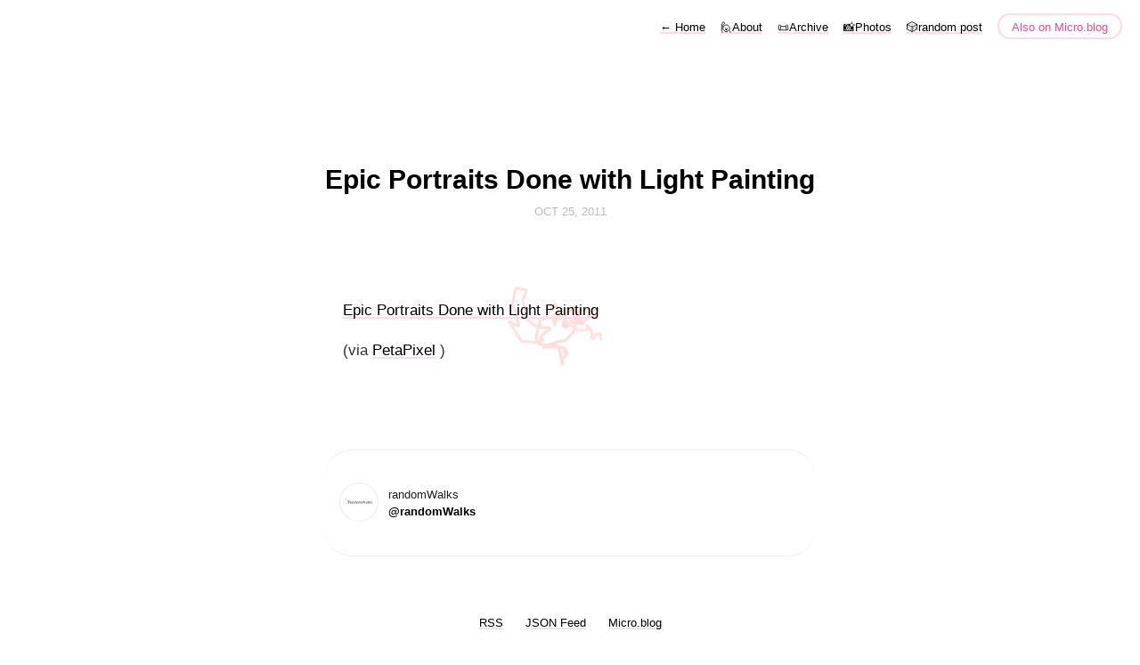

--- FILE ---
content_type: text/html; charset=utf-8
request_url: https://randomwalks.com/2011/10/25/epic-portraits-done.html
body_size: 5134
content:
<!DOCTYPE html>
<html lang="en">
<head>
  <meta charset="utf-8">
  <meta http-equiv="X-UA-Compatible" content="IE=edge,chrome=1">
  <meta name="viewport" content="width=device-width, initial-scale=1">
  <meta content="randomWalks" name="author">

  <title>randomWalks
		- Epic Portraits Done with Light Painting</title>

  <link href="/assets/css/style.css?1743298943" rel="stylesheet">
  <link href="/assets/css/highlight.css?1743298943" rel="stylesheet">
  <link rel="stylesheet" href="/custom.css?1743298943">



	<link rel="shortcut icon" href="https://micro.blog/randomWalks/favicon.png" type="image/x-icon" />

    <link rel="me" href="https://micro.blog/randomWalks" />
    <link rel="me" href="https://tilde.zone/@sudama" />
	
	
	
	<link rel="authorization_endpoint" href="https://micro.blog/indieauth/auth" />
	<link rel="token_endpoint" href="https://micro.blog/indieauth/token" />
	<link rel="micropub" href="https://micro.blog/micropub" />
	<link rel="microsub" href="https://micro.blog/microsub" />
	<link rel="webmention" href="https://micro.blog/webmention" />
	<link rel="subscribe" href="https://micro.blog/users/follow" />
    
    
    	

    
</head>

<body>
  <canvas id="canvas"></canvas>
<script>
  const canvas = document.getElementById("canvas");
  const ctx = canvas.getContext("2d");
  let x, y, hue;
  let animationFrameId;

  function setupCanvas() {
    canvas.width = window.innerWidth;
    canvas.height = window.innerHeight;

    x = canvas.width / 2;
    y = canvas.height / 2;
    hue = 0;

    if (animationFrameId) {
      cancelAnimationFrame(animationFrameId);
    }
    animateRandomWalk();
  }

  function animateRandomWalk() {
    const fibonacci = [1, 1, 2, 3, 5, 8, 13, 21];

    function draw() {
      const angleBias = Math.floor(Math.random() * 8) * (Math.PI / 4);
      const angle = angleBias + (Math.random() - 0.5) * (Math.PI / 4);
      const stepSize = fibonacci[Math.floor(Math.random() * fibonacci.length)];

      const prevX = x;
      const prevY = y;

      x += Math.cos(angle) * stepSize;
      y += Math.sin(angle) * stepSize;

      
      if (x < 0) x += canvas.width;
      if (x > canvas.width) x -= canvas.width;
      if (y < 0) y += canvas.height;
      if (y > canvas.height) y -= canvas.height;

      
      const teleportThreshold = Math.min(canvas.width, canvas.height) / 2;
      const deltaX = Math.abs(prevX - x);
      const deltaY = Math.abs(prevY - y);

      if (deltaX < teleportThreshold && deltaY < teleportThreshold) {
        
        ctx.beginPath();
        ctx.moveTo(prevX, prevY);
        ctx.lineTo(x, y);
        ctx.strokeStyle = `hsl(${hue}, 100%, 50%)`;
        ctx.lineWidth = 3;
        ctx.stroke();
      }

      
      hue = (hue + 0.125) % 360;

      animationFrameId = requestAnimationFrame(draw);
    }
    draw();
  }

  setupCanvas();
  window.onresize = () => {
    clearTimeout(animationFrameId);
    setTimeout(setupCanvas, 200);
  };
</script>

<nav class="main-nav">
  
  <a class="normal" href="/"> <span class="arrow">←</span> Home</a>
  

	
		
			<a href="/about/">🙋About</a>
		
	
		
			<a href="/archive/">📜Archive</a>
		
	
		
			<a href="/photos/">📸Photos</a>
		
	

  <a href="/surprise-me">🎲random post</a>

  <a class="cta" href="https://micro.blog/randomWalks" rel="me">Also on Micro.blog</a>
</nav>



  <section id="wrapper" >
	
<article class="h-entry post">
  <header>
	
    <h1 class="p-name">Epic Portraits Done with Light Painting</h1>
    
    <h2 class="headline">
      <time class="dt-published" datetime="2011-10-25 09:48:25 -0400">
        <a class="u-url dates" href="https://randomwalks.com/2011/10/25/epic-portraits-done.html">Oct 25, 2011</a>
      </time>
    </h2>
  </header>
  <section class="e-content post-body">
      <p><a href='http://www.petapixel.com/2011/10/24/epic-portraits-done-with-light-painting/?utm_source=feedburner&amp;utm_medium=feed&amp;utm_campaign=Feed%3A+PetaPixel+%28PetaPixel%29'>Epic Portraits Done with Light Painting</a><div class="link_description"><p>(via <a href="http://www.petapixel.com">PetaPixel</a> )</p></div></p>

  </section>

  

  <section id="post-meta" class="clearfix p-author h-card">
    <a href="/" class="u-url">
  	
		<img class="u-photo avatar" src="https://avatars.micro.blog/avatars/2023/16/144779.jpg" width="96" height="96">
		<div>
		  <span class="p-name dark">randomWalks</span>
		  <span><a href="https://micro.blog/randomWalks">@randomWalks</a></span>
		</div>
	
    </a>
  </section>
</article>

  </section>
  <footer id="footer">

<section id="wrapper">
  <ul>
    <li><a href="/feed.xml">RSS</a></li>
    <li><a href="/feed.json">JSON Feed</a></li>
    <li><a href="https://micro.blog/randomWalks" rel="me">Micro.blog</a></li>

  </ul>
  <form method="get" id="search" action="https://duckduckgo.com/">
    <input type="hidden" name="sites" value="https://randomwalks.com/"/>
    <input type="hidden" name="k8" value="#444444"/>
    <input type="hidden" name="k9" value="#ee4792"/>
    <input type="hidden" name="kt" value="h"/>
    <input class="field" type="text" name="q" maxlength="255" placeholder="To search, type and hit Enter&hellip;"/>
    <input type="submit" value="Search" style="display: none;" />
  </form>
</section>

</footer>

  
		
</body>
</html>


--- FILE ---
content_type: text/css; charset=utf-8
request_url: https://randomwalks.com/assets/css/style.css?1743298943
body_size: 9473
content:
/* Reset */
html,body,div,span,applet,object,iframe,h1,h2,h3,h4,h5,h6,p,blockquote,pre,a,abbr,acronym,address,big,cite,code,del,dfn,em,img,ins,kbd,q,s,samp,small,strike,strong,sub,sup,tt,var,b,u,i,center,dl,dt,dd,ol,ul,li,fieldset,form,label,legend,table,caption,tbody,tfoot,thead,tr,th,td,article,aside,canvas,details,embed,figure,figcaption,footer,header,hgroup,menu,nav,output,ruby,section,summary,time,mark,audio,video{border:0;font-size:100%;font:inherit;vertical-align:baseline;margin:0;padding:0}article,aside,details,figcaption,figure,footer,header,hgroup,menu,nav,section{display:block}body{line-height:1}blockquote,q{quotes:none}blockquote:before,blockquote:after,q:before,q:after{content:none}table{border-collapse:collapse;border-spacing:0}
*, *:before, *:after { -moz-box-sizing: border-box; -webkit-box-sizing: border-box; box-sizing: border-box; }

/* Clearfix */
.clearfix:after {
	content: "";
	display: table;
	clear: both;
}
.hidden {
	display: none;
}

/* Spacing */
.highlight, .post h1, h2, h3, p, .post-body ul, .dates, .post-body li, .bio li, video, pre ::before {
	margin-top: 1em;
}

/* Base */
html, body {
	height: 100%;
}

body {
	font: 17px "Avenir Next", Avenir, "-apple-system", Helvetica, Arial, sans-serif;
	color: #333;
	text-rendering: optimizeLegibility;
}

/* background */

canvas {
   position: fixed;
   z-index: -1;
   top: 0;
   left: 0;
   width: 100%;
   height: 100%;
}


/* Profile */

.profile #wrapper {
	margin: 0 auto;
	text-align: center;
	padding: 80px 0;
}

.profile #avatar {
	display: inline-block;
	width: 80px;
	height: 80px;
	margin-bottom: 1em;
	border-radius: 40px;
}

.profile h4 {
	color: #aaa;
	margin-top: 0;
	font-weight: 400;
}

.bio p:first-child {
	margin-top: 0;
}

.bio li {
	list-style-position: outside;
}

/* Nav */

nav.main-nav {
	padding: 20px 20px 0;
	background: #fff;
	background: rgba(255,255,255,.90);
	margin: 0 auto;
	text-align: right;
	z-index: 100;
}

nav.main-nav a {
	top: 8px;
	right: 6px;
	color: #000;
	font-size: 13px;
	line-height: 1.35;
	font-weight: 500;
	margin-left: 12px;
}
nav.main-nav a.cta {
	background: #fff;
	color: #ee4792;
	padding: 6px 14px;
	border: 2px solid #fcdae9;
	border-bottom: none;
	border-radius: 20px;
	white-space: nowrap;
}

nav.main-nav a.cta:hover {
	background: #fcdae9;
	color: #ee4792;
	margin-left: 12px;
}

#wrapper {
	max-width: 600px;
	margin: 0 auto;
	padding: 25px;
}

.home #avatar {
	float: right;
	width: 40px;
	height: 40px;
}

/* Typography */

p, li {
	line-height: 1.7;
}

h1, h2, h3 {
	color: #000;
}

h1 {
	font-size: 30px;
	font-weight: bold;
}

h2 {
	font-size: 25px;
	font-weight: 600;
}

h3 {
	font-size: 20px;
	font-weight: 500;
}

p.small {
	font-size: 14px;
	display: block;
}

code.highlighter-rouge {
	background-color: #F5F5F5;
	border-radius: 5px;
	display: inline-block;
	padding: 5px 8px;
	color: #7F7F7F;
	font-size: 15px;
	line-height: 1.35;
	font-style: italic;
}

/*Accent color*/

a {
	text-decoration: none;
	color: #000;
}

nav.main-nav a, #footer a, #post-nav a, p a, .post-body a {
	color: #000;
	font-weight: 500;
	box-shadow: inset 0 -2px 0 #fcdae9;
	transition: all .35s;
  transition-timing-function: cubic-bezier(.7, 0, .3, 1);
}

nav.main-nav a:hover, #footer a:hover, #post-nav a:hover, p a:hover, .post-body a:hover {
	box-shadow: inset 0 -25px 0 #fcdae9;
}


ul 	{ margin:0; padding:0; }
li	{ list-style-type:circle; list-style-position:inside;}

/* Post */

.post-body li:last-child {
	margin-bottom: 1.5em;
}

article ol li {
	list-style-type: decimal;
	padding-left: 20px;
}  

article ul li {
	list-style-type: disc;
	padding-left: 20px;
}

.post-body ol li {
	list-style-type: decimal !important;
}

.post-body ul li {
	list-style-type: disc !important;
}

article img {
  padding: 20px 0px 20px 0px;	
}

b, strong {
	font-weight: 500;
  color: #1E2025;
}
em, i {
	font-style: italic;
}

sup { 
    vertical-align: super;
    font-size: smaller;
}

.post header {
	text-align:center;
}

blockquote {
	padding-left: 15px;
	border-left: 2px solid #eee;
	/* opacity: 0.8; */
	/* font-style: italic; */
  	margin-top: 15px;
font-size: 1.2em;
}

hr {
	display: block;
	border: none;
	height: 2px;
	margin: 34px 0 40px 0;
	background: #eee;
	width: 30%;
	text-align: center;
}

span.separator {
	display: block;
	margin: 42px 0 48px 0;
	width: 100%;
}

span.divider {
	display: block;
	width: 100%;
	background-color: #eee;
	height: 1px;
	margin: 0 auto;
}

span.separator:last-child {
	display: none;
}

span.code { font-family:Menlo, Monaco, Courier; background-color:#EEE; font-size:14px; }

pre	{
	font-family:Menlo, Monaco, Courier;
	white-space:pre-wrap;
	padding:20px;
	background-color:#fdfdfd;
	overflow:auto;
	border-radius: 5px;
	background: #272b2d;
  font-family: "Source Code Pro",Menlo,monospace;
  font-size: 13px;
  line-height: 1.5em;
  font-weight: 500;
	color: #d0d4d7;
  margin-top: 15px;
}

table {
	width: 100%;
	margin: 40px 0;
	border-collapse: collapse;
	font-size: 13px;
	line-height: 1.5em;
}

th,td {
	text-align: left;
	padding-right: 20px;
	vertical-align: top;
}

table td,td {
	border-spacing: none;
	border-style: solid;
	padding: 10px 15px;
	border-width: 1px 0 0 0;
}

tr>td {
	border-top: 1px solid #eaeaea;
}

tr:nth-child(odd)>td {
	background: #fcfcfc;
}

thead th,th {
	text-align: left;
	padding: 10px 15px;
	height: 20px;
	font-size: 13px;
	font-weight: bold;
	color: #444;
	border-bottom: 1px solid #dadadc;
	cursor: default;
	white-space: nowrap;
}

img {
	width: 100%;
	max-width: 100%;
	height: auto;
	border-radius: 5px;
}

/*=========================================
Post List
=========================================== */


#post-list li {
	list-style-type: none;
  background-color: rgba(255, 255, 255, 0.854); /* set the background color with alpha value */
  border-radius: 30px; /* set the border radius for rounded corners */
  padding: 20px; /* add some padding to the content */
}

}

#post-list li:last-child {
	margin-bottom: 0;
}

#post-list h2 {
	margin-top: 0;
	line-height: 1.35;
}

/* Footer */

footer #wrapper {
	margin: 0 auto;
	text-align: center;
	padding: 35px 0 80px 0;
}

#footer {
	text-align: center;
}

#footer a {
	color: #000;
	font-size: 13px;
	line-height: 1.35;
	font-weight: 500;
}

#footer li {
	display: inline;
	padding: 0 10px;
}

#post-meta {
	font-size: 13px;
	font-weight: bold;
	line-height: 1.5;
	border-top: 1px solid #eee;
	padding-top: 40px;
	padding-bottom: 40px;
	margin-top: 60px;
	color:#444;
	border-bottom: 1px solid #eee;
}

#post-meta div span {
	color: #aaa;
	font-weight: 500;
	display: block;
}

#post-meta div span.dark {
	color: #1E2025;

}

#post-meta div {
	float: left;
}

/* Post Page */
#header {
	border-bottom: 1px solid #eee;
}

.post {
	margin: 120px 0 0 0;
}

/* Post Navigation */
#post-nav {
	text-align:center;
	padding-top:20px;
	font-size:13px;
	font-weight:500;
	margin-top: 40px;
}

#post-nav span {
	position: relative;
}

#post-nav span.prev {
	float: left;
}

#post-nav span.next {
	float: right;
}

#post-nav span .arrow {
	position: relative;
	padding: 1px;
}

#post-meta img.avatar {
  height: 36px;
  width: 36px;
  float: left;
  margin-right: 15px;
  box-shadow: 0 0 0 3px #fff, 0 0 0 4px #eee;
  border-radius: 50%;
  padding: 0px;
}

/* Others */

.dates {
	font-weight: 500;
	font-size: 13px;
	color: #bbb;
	width: 100%;
	text-transform: uppercase;
	padding-top: 5px;
}

h2.headline {
	margin-top: 0;
	margin-bottom: 50px;
}

/* Form */

#search input.field {
	width: 270px;
	height: 34px;
	font-size: 13px;
	font-weight: 400;
	padding-left: 12px;
	border: 2px solid #eee;
	margin-top: 20px;
	border-radius: 17px;
	-webkit-appearance: none;
}

/* Media Queries */
@media screen and (max-width: 540px) {

	footer #wrapper {
		padding: 35px 0 60px 0;
	}

	.profile #wrapper {
		margin: 0 auto;
		text-align: center;
		padding: 70px 0 40px 0;
	}

	#post-meta {
		padding-top: 30px;
		padding-bottom: 30px;
		margin-top: 60px;
	}

	.post {
		margin: 50px 0;
	}

	h1 {
		font-size: 24px;
	}

	h2 {
		font-size: 22px;
	}

	h3 {
		font-size: 19px;
	}

}

video {
	max-width: 100%;
}

/* The main wrapper for pagination links */
.pagination {
    position: relative;
    margin-top: 3rem;
    margin-bottom: 0rem;
    margin-left: auto;
    margin-right: auto;
	font-size: 13px;
	color: #bbb;
    text-align: center;
}

.pagination a {
}

/* Push the previous/next links out to the left/right */
.older-posts,
.newer-posts {
    position: absolute;
    display: inline-block;
}

.older-posts {
    right: 0;
}

.page-number {
    display: inline-block;
    padding: 2px 0;
    min-width: 100px;
}

.newer-posts {
    left: 0;
}

.older-posts:hover,
.newer-posts:hover {
}

.extra-pagination {
    display: none;
}

.extra-pagination .pagination {
    width: auto;
}

/* On page2+ show extra pagination controls at the top of post list */
.paged .extra-pagination {
    display: block;
}

/* 
article #post-list li {
	list-style-type: disc;
}
 */

.post section {
   background-color: rgba(255, 255, 255, 0.854);  
   padding: 20px;
    border-radius: 30px;
}

.microblog_conversation {
	margin-top: 50px;
	padding-top: 20px;
	border-top: 1px solid lightgray;
}

.microblog_post {
	padding-top: 20px;
	padding-bottom: 20px;
}

.microblog_avatar {
	border-radius: 10px;
	vertical-align: top;
	padding: 0px;
}

.microblog_text {
	margin-top: 1em;
}

.microblog_time {
	font-size: 13px;
	padding-top: 10px;
	color: gray;
}

.microblog_time a {
	color: gray;
	text-decoration: none;
}

.bookshelf_book {
  padding-bottom: 7px;
}

.bookshelf_book img {
  margin-right: 3px;
  padding-top: 0px;
}

.bookshelf_title {
  font-weight: 500;
}

div quoteback-component {
	display: block;
	margin-top: 20px;
}



--- FILE ---
content_type: text/css; charset=utf-8
request_url: https://randomwalks.com/custom.css?1743298943
body_size: -159
content:
p.h-entry, .h-card {
   background-color: rgba(255, 255, 255, 0.854);
   border-radius: 30px; 
   padding: 20px; 
}